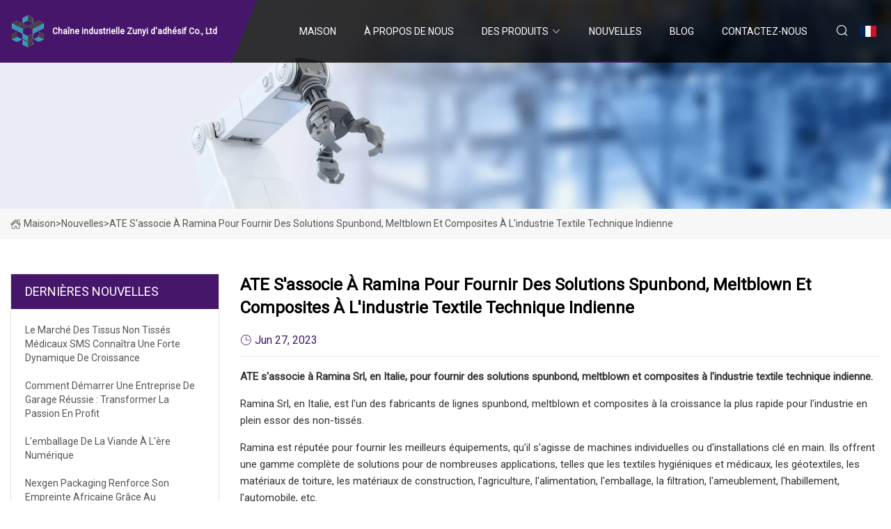

--- FILE ---
content_type: text/html; charset=utf-8
request_url: https://fr.jsdz9.com/news/ate-joins-hands-with-ramina-to-provide-spunbond-meltblown-amp-composite-solutions-to-indian-technical-textile-industry
body_size: 4946
content:
<!doctype html>
<html lang="fr">
<head>
<meta charset="utf-8" />
<title>ATE s'associe à Ramina pour fournir des solutions spunbond, meltblown et composites à l'industrie textile technique indienne - Chaîne industrielle Zunyi d'adhésif Co., Ltd</title>
<meta name="description" content="ATE s'associe à Ramina pour fournir des solutions spunbond, meltblown et composites à l'industrie textile technique indienne" />
<meta name="keywords" content="ATE s'associe à Ramina pour fournir des solutions spunbond, meltblown et composites à l'industrie textile technique indienne" />
<meta name="viewport" content="width=device-width, initial-scale=1.0" />
<meta name="application-name" content="Chaîne industrielle Zunyi d'adhésif Co., Ltd" />
<meta name="twitter:card" content="summary" />
<meta name="twitter:title" content="ATE s'associe à Ramina pour fournir des solutions spunbond, meltblown et composites à l'industrie textile technique indienne - Chaîne industrielle Zunyi d'adhésif Co., Ltd" />
<meta name="twitter:description" content="ATE s'associe à Ramina pour fournir des solutions spunbond, meltblown et composites à l'industrie textile technique indienne" />
<meta name="twitter:image" content="https://fr.jsdz9.com/uploadimg/logo85225.png" />
<meta http-equiv="X-UA-Compatible" content="IE=edge" />
<meta property="og:site_name" content="Chaîne industrielle Zunyi d'adhésif Co., Ltd" />
<meta property="og:type" content="article" />
<meta property="og:title" content="ATE s'associe à Ramina pour fournir des solutions spunbond, meltblown et composites à l'industrie textile technique indienne - Chaîne industrielle Zunyi d'adhésif Co., Ltd" />
<meta property="og:description" content="ATE s'associe à Ramina pour fournir des solutions spunbond, meltblown et composites à l'industrie textile technique indienne" />
<meta property="og:url" content="https://fr.jsdz9.com/news/ate-joins-hands-with-ramina-to-provide-spunbond-meltblown-amp-composite-solutions-to-indian-technical-textile-industry" />
<meta property="og:image" content="https://fr.jsdz9.com/uploadimg/logo85225.png" />
<link href="https://fr.jsdz9.com/news/ate-joins-hands-with-ramina-to-provide-spunbond-meltblown-amp-composite-solutions-to-indian-technical-textile-industry" rel="canonical" />
<link href="https://fr.jsdz9.com/uploadimg/ico85225.png" rel="shortcut icon" type="image/x-icon" />
<link href="https://fonts.googleapis.com" rel="preconnect" />
<link href="https://fonts.gstatic.com" rel="preconnect" crossorigin />
<link href="https://fonts.googleapis.com/css2?family=Roboto:wght@400&display=swap" rel="stylesheet" />
<link href="https://fr.jsdz9.com/themes/storefront/toast.css" rel="stylesheet" />
<link href="https://fr.jsdz9.com/themes/storefront/purple/style.css" rel="stylesheet" />
<link href="https://fr.jsdz9.com/themes/storefront/purple/page.css" rel="stylesheet" />
<script type="application/ld+json">
[{
"@context": "https://schema.org/",
"@type": "BreadcrumbList",
"itemListElement": [{
"@type": "ListItem",
"name": "Maison",
"position": 1,
"item": "https://fr.jsdz9.com/"},{
"@type": "ListItem",
"name": "Nouvelles",
"position": 2,
"item": "https://fr.jsdz9.com/news"},{
"@type": "ListItem",
"name": "ATE s'associe à Ramina pour fournir des solutions spunbond, meltblown et composites à l'industrie textile technique indienne",
"position": 3,
"item": "https://fr.jsdz9.com/news/ate-joins-hands-with-ramina-to-provide-spunbond-meltblown-amp-composite-solutions-to-indian-technical-textile-industry"}]},{
"@context": "http://schema.org",
"@type": "NewsArticle",
"mainEntityOfPage": {
"@type": "WebPage",
"@id": "https://fr.jsdz9.com/news/ate-joins-hands-with-ramina-to-provide-spunbond-meltblown-amp-composite-solutions-to-indian-technical-textile-industry"},
"headline": "Chaîne industrielle Zunyi d'adhésif Co., Ltd",
"image": {
"@type": "ImageObject",
"url": "https://fr.jsdz9.com"},
"datePublished": "6/27/2023 12:00:00 AM",
"dateModified": "6/27/2023 12:00:00 AM",
"author": {
"@type": "Organization",
"name": "Chaîne industrielle Zunyi d'adhésif Co., Ltd",
"url": "https://fr.jsdz9.com/"},
"publisher": {
"@type": "Organization",
"name": "fr.jsdz9.com",
"logo": {
"@type": "ImageObject",
"url": "https://fr.jsdz9.com/uploadimg/logo85225.png"}},
"description": "ATE s'associe à Ramina pour fournir des solutions spunbond, meltblown et composites à l'industrie textile technique indienne"
}]
</script>
<script type="text/javascript" src="//info.53hu.net/traffic.js?id=08a984h6ak"></script>
</head>
<body class="index">
<!-- header start -->
<header>
  <div class="container">
    <div class="head-logo"><a href="https://fr.jsdz9.com/" title="Cha&#xEE;ne industrielle Zunyi d&#x27;adh&#xE9;sif Co., Ltd"><img src="/uploadimg/logo85225.png" width="50" height="50" alt="Cha&#xEE;ne industrielle Zunyi d&#x27;adh&#xE9;sif Co., Ltd"><span>Cha&#xEE;ne industrielle Zunyi d&#x27;adh&#xE9;sif Co., Ltd</span></a></div>
    <div class="menu-btn"><em></em><em></em><em></em></div>
    <div class="head-content">
      <nav class="nav">
        <ul>
          <li><a href="https://fr.jsdz9.com/">Maison</a></li>
          <li><a href="/about-us">&#xC0; propos de nous</a></li>
          <li><a href="/products">Des produits</a><em class="iconfont icon-xiangxia"></em>
            <ul class="submenu">
              <li><a href="/industrial-chain-of-adhesive">Cha&#xEE;ne industrielle d&#x27;adh&#xE9;sif</a></li>
              <li><a href="/industrial-chain-of-non-woven">Cha&#xEE;ne Industrielle De Non-tiss&#xE9;</a></li>
              <li><a href="/industrial-chain-of-woodworking-furniture">Cha&#xEE;ne Industrielle De Meubles En Bois</a></li>
              <li><a href="/industrial-chain-of-printing-and-packaging-label">Cha&#xEE;ne industrielle d&#x27;impression et d&#x27;emballage d&#x27;&#xE9;tiquettes</a></li>
              <li><a href="/non-woven-fabrics">Tissus non tiss&#xE9;s</a></li>
              <li><a href="/the-use-of-glue-equipment">L&#x27;utilisation d&#x27;&#xE9;quipements de colle</a></li>
              <li><a href="/equipment-for-non-woven-industry">&#xC9;quipement pour l&#x27;industrie des non-tiss&#xE9;s</a></li>
              <li><a href="/adhesives-for-non-woven-industry">Adh&#xE9;sifs pour l&#x27;industrie du non-tiss&#xE9;</a></li>
              <li><a href="/adhesive-for-woodworking-furniture-industry">Adh&#xE9;sif pour l&#x27;industrie du meuble en bois</a></li>
              <li><a href="/equipment-for-woodworking-furniture-industry">&#xC9;quipement pour l&#x27;industrie du meuble en bois</a></li>
              <li><a href="/industrial-chain-of-floor-paving-materials">Cha&#xEE;ne industrielle de mat&#xE9;riaux de pavage de sol</a></li>
            </ul>
          </li>
          <li class="active"><a href="/news">Nouvelles</a></li>
          <li><a href="/blog">Blog</a></li>
          <li><a href="/contact-us">Contactez-nous</a></li>
        </ul>
      </nav>
      <div class="head-search"><em class="iconfont icon-sousuo"></em></div>
      <div class="search-input">
        <input type="text" placeholder="Keyword" id="txtSearch" autocomplete="off">
        <div class="search-btn" onclick="SearchProBtn()" title="Search"><em class="iconfont icon-sousuo" aria-hidden="true"></em></div>
      </div>
      <div class="languagelist">
        <div title="Language" class="languagelist-icon"><span>Language</span></div>
        <div class="languagelist-drop"><span class="languagelist-arrow"></span>
          <ul class="languagelist-wrap">
             <li class="languagelist-active"><a href="https://fr.jsdz9.com/news/ate-joins-hands-with-ramina-to-provide-spunbond-meltblown-amp-composite-solutions-to-indian-technical-textile-industry"><img src="/themes/storefront/images/language/fr.png" width="24" height="16" alt="Fran&#xE7;ais" title="fr">Fran&#xE7;ais</a></li>
                                    <li>
                                        <a href="https://www.jsdz9.com/news/ate-joins-hands-with-ramina-to-provide-spunbond-meltblown-amp-composite-solutions-to-indian-technical-textile-industry">
                                            <img src="/themes/storefront/images/language/en.png" width="24" height="16" alt="English" title="en">
                                            English
                                        </a>
                                    </li>
                                    <li>
                                        <a href="https://de.jsdz9.com/news/ate-joins-hands-with-ramina-to-provide-spunbond-meltblown-amp-composite-solutions-to-indian-technical-textile-industry">
                                            <img src="/themes/storefront/images/language/de.png" width="24" height="16" alt="Deutsch" title="de">
                                            Deutsch
                                        </a>
                                    </li>
                                    <li>
                                        <a href="https://es.jsdz9.com/news/ate-joins-hands-with-ramina-to-provide-spunbond-meltblown-amp-composite-solutions-to-indian-technical-textile-industry">
                                            <img src="/themes/storefront/images/language/es.png" width="24" height="16" alt="Español" title="es">
                                            Español
                                        </a>
                                    </li>
                                    <li>
                                        <a href="https://it.jsdz9.com/news/ate-joins-hands-with-ramina-to-provide-spunbond-meltblown-amp-composite-solutions-to-indian-technical-textile-industry">
                                            <img src="/themes/storefront/images/language/it.png" width="24" height="16" alt="Italiano" title="it">
                                            Italiano
                                        </a>
                                    </li>
                                    <li>
                                        <a href="https://pt.jsdz9.com/news/ate-joins-hands-with-ramina-to-provide-spunbond-meltblown-amp-composite-solutions-to-indian-technical-textile-industry">
                                            <img src="/themes/storefront/images/language/pt.png" width="24" height="16" alt="Português" title="pt">
                                            Português
                                        </a>
                                    </li>
                                    <li>
                                        <a href="https://ja.jsdz9.com/news/ate-joins-hands-with-ramina-to-provide-spunbond-meltblown-amp-composite-solutions-to-indian-technical-textile-industry"><img src="/themes/storefront/images/language/ja.png" width="24" height="16" alt="日本語" title="ja"> 日本語</a>
                                    </li>
                                    <li>
                                        <a href="https://ko.jsdz9.com/news/ate-joins-hands-with-ramina-to-provide-spunbond-meltblown-amp-composite-solutions-to-indian-technical-textile-industry"><img src="/themes/storefront/images/language/ko.png" width="24" height="16" alt="한국어" title="ko"> 한국어</a>
                                    </li>
                                    <li>
                                        <a href="https://ru.jsdz9.com/news/ate-joins-hands-with-ramina-to-provide-spunbond-meltblown-amp-composite-solutions-to-indian-technical-textile-industry"><img src="/themes/storefront/images/language/ru.png" width="24" height="16" alt="Русский" title="ru"> Русский</a>
                                    </li>
           </ul>
        </div>
      </div>
    </div>
  </div>
</header>
<!-- main end -->
<!-- main start -->
<main>
  <div class="inner-banner"><img src="/themes/storefront/images/inner-banner.webp" alt="ATE s'associe à Ramina pour fournir des solutions spunbond, meltblown et composites à l'industrie textile technique indienne">
    <div class="inner-content"><a href="https://fr.jsdz9.com/"><img src="/themes/storefront/images/pagenav-homeicon.webp" alt="Maison">Maison</a> > <span>Nouvelles</span> > <span>ATE s'associe à Ramina pour fournir des solutions spunbond, meltblown et composites à l'industrie textile technique indienne</span></div>
  </div>
  <div class="container">
    <div class="page-main">
      <div class="page-aside">
        <div class="aside-item">
          <div class="aside-title">DERNI&#xC8;RES NOUVELLES</div>
          <ul class="latest-news">
            <li><a href="/news/sms-medical-nonwoven-fabric-market-to-see-strong-growth-momentum">
              <div class="info"><span class="title">Le marché des tissus non tissés médicaux SMS connaîtra une forte dynamique de croissance</span></div>
              </a></li>
            <li><a href="/news/how-to-start-a-successful-garage-business-turning-passion-into-profit">
              <div class="info"><span class="title">Comment démarrer une entreprise de garage réussie : transformer la passion en profit</span></div>
              </a></li>
            <li><a href="/news/meat-packaging-in-the-digital-age">
              <div class="info"><span class="title">L'emballage de la viande à l'ère numérique</span></div>
              </a></li>
            <li><a href="/news/nexgen-packaging-furthers-african-footprint-through-arise-iip-partnership">
              <div class="info"><span class="title">Nexgen Packaging renforce son empreinte africaine grâce au partenariat Arise IIP</span></div>
              </a></li>
            <li><a href="/news/unfolding-innovation-the-growing-impact-of-booklet-labels-in-todays-market-in-next-10">
              <div class="info"><span class="title">Déploiement de l'innovation : l'impact croissant des étiquettes pour livrets sur le marché actuel au cours des 10 prochaines années</span></div>
              </a></li>
          </ul>
        </div>
        <div class="aside-item">
          <div class="aside-search">
            <input type="text" placeholder="Keyword" id="AsideSearch" autocomplete="off">
            <button id="AsideBtn" onclick="AsideSearch()"><em class="iconfont icon-sousuo" aria-hidden="true"></em></button>
          </div>
        </div>
      </div>
      <div class="page-content">
        <h1 class="newsdetails-title">ATE s'associe à Ramina pour fournir des solutions spunbond, meltblown et composites à l'industrie textile technique indienne</h1>
        <div class="newsdetails-dete"><span><em class="iconfont icon-shijian"></em>Jun 27, 2023</span></div>
        <article><p><strong>ATE s'associe à Ramina Srl, en Italie, pour fournir des solutions spunbond, meltblown et composites à l'industrie textile technique indienne.</strong></p><p>Ramina Srl, en Italie, est l'un des fabricants de lignes spunbond, meltblown et composites à la croissance la plus rapide pour l'industrie en plein essor des non-tissés.</p><p> Ramina est réputée pour fournir les meilleurs équipements, qu'il s'agisse de machines individuelles ou d'installations clé en main.  Ils offrent une gamme complète de solutions pour de nombreuses applications, telles que les textiles hygiéniques et médicaux, les géotextiles, les matériaux de toiture, les matériaux de construction, l'agriculture, l'alimentation, l'emballage, la filtration, l'ameublement, l'habillement, l'automobile, etc.</p><p>Ramina est un partenaire stratégique pour de nombreux clients et s'efforce toujours de fournir des solutions de haute technologie personnalisées et flexibles pour produire une grande variété de produits non tissés.</p><p> Ramina dispose d'une solide organisation de R&D où elle a créé de nombreux produits, y compris la ligne SMS pilote la plus récente et la plus innovante « Leonardo 1.0 » qui a été présentée lors du récent ITMA.  Le Leonardo est particulièrement recherché car il permet de fournir des solutions sur mesure selon les besoins des clients finaux.</p><p>Avec une équipe de base de techniciens experts, Ramina s'engage également à fournir un service d'assistance rapide et fiable depuis la phase de planification initiale du projet jusqu'au service après-vente.</p><p>ATE est heureux de présenter la technologie de Ramina à l'industrie textile technique indienne qui recherche de nouvelles voies de croissance.</p><strong>ATE s'associe à Ramina Srl, en Italie, pour fournir des solutions spunbond, meltblown et composites à l'industrie textile technique indienne.</strong></article>
        <div class="sharewrap"></div>
        <div class="prodetails-link">
          <div class="item prev"><em class="iconfont icon-xiangzuo"></em>pr&#xE9;c&#xE9;dent: <a href="/news//global-melt">Fusion globale</a></div>
          <div class="item next"><a href="/news//global-polypropylene-pp-nonwoven-fabric-market-new-study-of-trend-and-forecast-report-2023">March&#xE9; mondial des tissus non tiss&#xE9;s en polypropyl&#xE8;ne (PP) Nouvelle &#xE9;tude sur les tendances et les pr&#xE9;visions 2023</a> :suivant<em class="iconfont icon-xiangyou"></em></div>
        </div>
        <div class="prodetails-feedback" id="send">
          <div class="pro-description"></div>
          <input type="hidden" id="in-domain" value="fr.jsdz9.com">
          <div class="feedback">
            <div class="item">
              <label>Nom: <span>*</span></label>
              <input type="text" id="in-name">
            </div>
            <div class="item">
              <label>E-mail: <span>*</span></label>
              <input type="text" id="in-email">
            </div>
            <div class="item">
              <label>T&#xE9;l&#xE9;phone/WhatsApp: <span>*</span></label>
              <input type="text" id="in-phone">
            </div>
            <div class="item">
              <label>Sujet: <span>*</span></label>
              <input type="text" id="in-subject">
            </div>
            <div class="item">
              <label>Contenu: <span>*</span></label>
              <textarea name="" id="in-content"></textarea>
            </div>
            <div class="sendbtn" id="SubmitName" onclick="SendInquiry()"><span>Envoyez-nous</span></div>
          </div>
        </div>
      </div>
    </div>
  </div>
</main>

<!-- main end -->
<!-- footer start -->
<footer>
  <div class="container">
    <div class="foot-item foot-item1"><a href="https://fr.jsdz9.com/" class="foot-logo" title="Cha&#xEE;ne industrielle Zunyi d&#x27;adh&#xE9;sif Co., Ltd"><img src="/uploadimg/logo85225.png" width="50" height="50" alt="Cha&#xEE;ne industrielle Zunyi d&#x27;adh&#xE9;sif Co., Ltd"></a>
      <div class="foot-newsletter">
        <input id="newsletterInt" placeholder="Your Email Address" type="text">
        <button id="newsletterBtn" title="Email"><em class="iconfont icon-zhixiangyou"></em></button>
      </div>
      <div id="newsletter-hint"></div>
      <p class="newsletter-tip">Avoir une question?<a href="https://fr.jsdz9.com/">Cliquez ici</a></p>
      <div class="foot-share"><a href="#" rel="nofollow" title="facebook"><em class="iconfont icon-facebook"></em></a><a href="#" rel="nofollow" title="linkedin"><em class="iconfont icon-linkedin"></em></a><a href="#" rel="nofollow" title="twitter"><em class="iconfont icon-twitter-fill"></em></a><a href="#" rel="nofollow" title="youtube"><em class="iconfont icon-youtube"></em></a><a href="#" rel="nofollow" title="instagram"><em class="iconfont icon-instagram"></em></a><a href="#" rel="nofollow" title="TikTok"><em class="iconfont icon-icon_TikTok"></em></a></div>
    </div>
    <div class="foot-item foot-item2">
      <div class="foot-title">LIENS RAPIDES</div>
      <ul>
        <li><a href="https://fr.jsdz9.com/">Maison</a></li>
        <li><a href="/about-us">&#xC0; propos de nous</a></li>
        <li><a href="/products">Des produits</a></li>
        <li><a href="/news">Nouvelles</a></li>
        <li><a href="/blog">Blog</a></li>
        <li><a href="/contact-us">Contactez-nous</a></li>
        <li><a href="/sitemap.xml">Plan du site</a></li>
        <li><a href="/privacy-policy">Privacy Policy</a></li>
      </ul>
    </div>
    <div class="foot-item foot-item3">
      <div class="foot-title">CAT&#xC9;GORIE DE PRODUIT</div>
      <ul>
        <li><a href="/industrial-chain-of-adhesive">Chaîne industrielle d'adhésif</a></li>
        <li><a href="/industrial-chain-of-non-woven">Chaîne Industrielle De Non-tissé</a></li>
        <li><a href="/industrial-chain-of-woodworking-furniture">Chaîne Industrielle De Meubles En Bois</a></li>
        <li><a href="/industrial-chain-of-printing-and-packaging-label">Chaîne industrielle d'impression et d'emballage d'étiquettes</a></li>
        <li><a href="/non-woven-fabrics">Tissus non tissés</a></li>
        <li><a href="/the-use-of-glue-equipment">L'utilisation d'équipements de colle</a></li>
        <li><a href="/equipment-for-non-woven-industry">Équipement pour l'industrie des non-tissés</a></li>
        <li><a href="/adhesives-for-non-woven-industry">Adhésifs pour l'industrie du non-tissé</a></li>
      </ul>
    </div>
    <div class="foot-item foot-item4">
      <div class="foot-title">ENTREPRISE PARTENAIRE</div>
      <ul>
<li><a href="https://fr.lzqebike.com/" target="_blank">Longzhi  Qi  (Shandong)  &#xC9;lectrique  V&#xE9;hicule  Ventes  Cie,  Lt&#xE9;e</a></li><li><a href="https://fr.superpdrtools.com/" target="_blank">Shenzhen  Zhizongsihai  Technologie  Co.,  Ltd</a></li><li><a href="https://fr.ingotiron.com/" target="_blank">Taiyuan  Xinye  Taiming  Fabrication  et  Traitement  Co.,  Ltd</a></li><li><a href="https://www.heyripetsupplies.com/" target="_blank">Shenzhen  Heyri  Technologie  Co,.  Ltd.</a></li><li><a href="http://www.customcapsfactory.com/bucket-hat/wide-brim-bucket-hat/" target="_blank">Chapeau bob &#xE0; large bord</a></li><li><a href="https://fr.poollightsled.com/" target="_blank">Shenzhen  Sundy  &#xC9;clairage  Co.,  Ltd.</a></li>      </ul>
    </div>
  </div>
  <div class="foot-copyright">
    <p>Copyright &copy; fr.jsdz9.com, tous droits réservés.&nbsp;&nbsp;E-mail: <a href="hank@jsdz9.com" target="_blank"><span class="__cf_email__" data-cfemail="2a424b44416a40594e501304494547">[email&#160;protected]</span></a></p>
  </div>
  <div class="gotop"><em class="iconfont icon-xiangshang"></em></div>
</footer>
<!-- footer end -->
 
<!-- script start -->
<script data-cfasync="false" src="/cdn-cgi/scripts/5c5dd728/cloudflare-static/email-decode.min.js"></script><script src="https://fr.jsdz9.com/themes/storefront/js/jquery3.6.1.js"></script>
<script src="https://fr.jsdz9.com/themes/storefront/js/vanilla-lazyload.js"></script>
<script src="https://fr.jsdz9.com/themes/storefront/js/toast.js"></script>
<script src="https://fr.jsdz9.com/themes/storefront/js/style.js"></script>
<script src="https://fr.jsdz9.com/themes/storefront/js/page.js"></script>
<script src="https://fr.jsdz9.com/themes/storefront/js/axios.min.js"></script>
<script src="https://fr.jsdz9.com/themes/storefront/js/contact.js"></script>
<script src="https://fr.jsdz9.com/themes/storefront/js/share.js"></script>
<script defer src="https://static.cloudflareinsights.com/beacon.min.js/vcd15cbe7772f49c399c6a5babf22c1241717689176015" integrity="sha512-ZpsOmlRQV6y907TI0dKBHq9Md29nnaEIPlkf84rnaERnq6zvWvPUqr2ft8M1aS28oN72PdrCzSjY4U6VaAw1EQ==" data-cf-beacon='{"version":"2024.11.0","token":"9d479a76bb8947b6a12ded41ea0b0f37","r":1,"server_timing":{"name":{"cfCacheStatus":true,"cfEdge":true,"cfExtPri":true,"cfL4":true,"cfOrigin":true,"cfSpeedBrain":true},"location_startswith":null}}' crossorigin="anonymous"></script>
</body>
</html>
